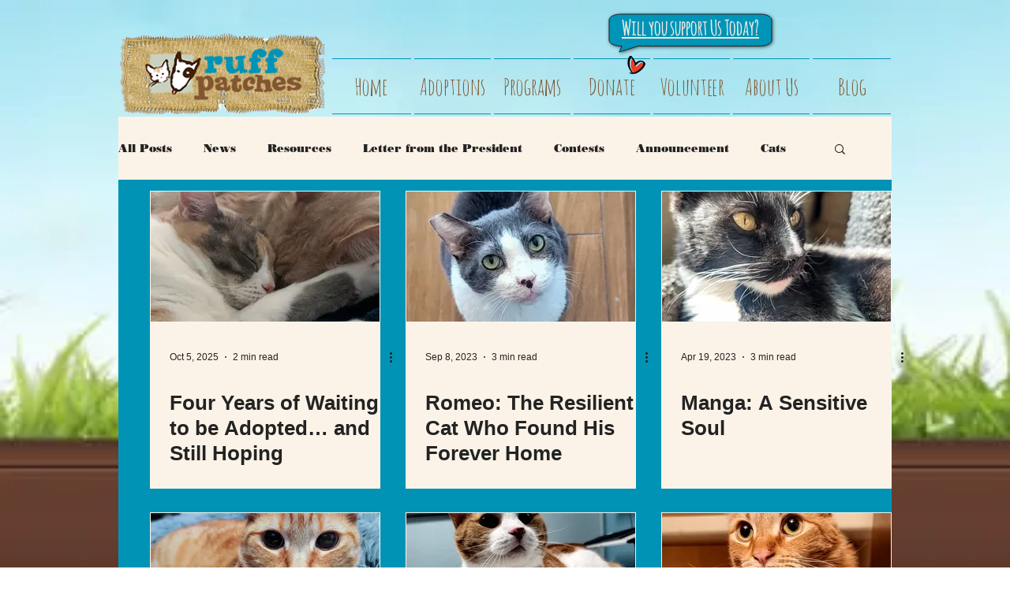

--- FILE ---
content_type: application/javascript
request_url: https://goodworld.me/js/widget-embed.js
body_size: 9342
content:
var GoodworldButton=function(t){function e(r){if(n[r])return n[r].exports;var o=n[r]={i:r,l:!1,exports:{}};return t[r].call(o.exports,o,o.exports,e),o.l=!0,o.exports}var n={};return e.m=t,e.c=n,e.i=function(t){return t},e.d=function(t,e,n){Object.defineProperty(t,e,{configurable:!1,enumerable:!0,get:n})},e.n=function(t){var n=t&&t.__esModule?function(){return t["default"]}:function(){return t};return e.d(n,"a",n),n},e.o=function(t,e){return Object.prototype.hasOwnProperty.call(t,e)},e.p="",e(e.s=72)}([function(t,e){var n=t.exports="undefined"!=typeof window&&window.Math==Math?window:"undefined"!=typeof self&&self.Math==Math?self:Function("return this")();"number"==typeof __g&&(__g=n)},function(t,e){var n={}.hasOwnProperty;t.exports=function(t,e){return n.call(t,e)}},function(t,e,n){t.exports=!n(8)(function(){return 7!=Object.defineProperty({},"a",{get:function(){return 7}}).a})},function(t,e,n){var r=n(4),o=n(12);t.exports=n(2)?function(t,e,n){return r.f(t,e,o(1,n))}:function(t,e,n){return t[e]=n,t}},function(t,e,n){var r=n(10),o=n(29),i=n(24),u=Object.defineProperty;e.f=n(2)?Object.defineProperty:function(t,e,n){if(r(t),e=i(e,!0),r(n),o)try{return u(t,e,n)}catch(a){}if("get"in n||"set"in n)throw TypeError("Accessors not supported!");return"value"in n&&(t[e]=n.value),t}},function(t,e,n){var r=n(51),o=n(14);t.exports=function(t){return r(o(t))}},function(t,e,n){var r=n(22)("wks"),o=n(13),i=n(0).Symbol,u="function"==typeof i,a=t.exports=function(t){return r[t]||(r[t]=u&&i[t]||(u?i:o)("Symbol."+t))};a.store=r},function(t,e){var n=t.exports={version:"2.5.3"};"number"==typeof __e&&(__e=n)},function(t,e){t.exports=function(t){try{return!!t()}catch(e){return!0}}},function(t,e){t.exports=function(t){return"object"==typeof t?null!==t:"function"==typeof t}},function(t,e,n){var r=n(9);t.exports=function(t){if(!r(t))throw TypeError(t+" is not an object!");return t}},function(t,e,n){var r=n(34),o=n(15);t.exports=Object.keys||function(t){return r(t,o)}},function(t,e){t.exports=function(t,e){return{enumerable:!(1&t),configurable:!(2&t),writable:!(4&t),value:e}}},function(t,e){var n=0,r=Math.random();t.exports=function(t){return"Symbol(".concat(void 0===t?"":t,")_",(++n+r).toString(36))}},function(t,e){t.exports=function(t){if(void 0==t)throw TypeError("Can't call method on  "+t);return t}},function(t,e){t.exports="constructor,hasOwnProperty,isPrototypeOf,propertyIsEnumerable,toLocaleString,toString,valueOf".split(",")},function(t,e,n){var r=n(0),o=n(7),i=n(48),u=n(3),a="prototype",c=function(t,e,n){var s,f,l,d=t&c.F,p=t&c.G,v=t&c.S,g=t&c.P,b=t&c.B,m=t&c.W,y=p?o:o[e]||(o[e]={}),h=y[a],w=p?r:v?r[e]:(r[e]||{})[a];p&&(n=e);for(s in n)f=!d&&w&&void 0!==w[s],f&&s in y||(l=f?w[s]:n[s],y[s]=p&&"function"!=typeof w[s]?n[s]:b&&f?i(l,r):m&&w[s]==l?function(t){var e=function(e,n,r){if(this instanceof t){switch(arguments.length){case 0:return new t;case 1:return new t(e);case 2:return new t(e,n)}return new t(e,n,r)}return t.apply(this,arguments)};return e[a]=t[a],e}(l):g&&"function"==typeof l?i(Function.call,l):l,g&&((y.virtual||(y.virtual={}))[s]=l,t&c.R&&h&&!h[s]&&u(h,s,l)))};c.F=1,c.G=2,c.S=4,c.P=8,c.B=16,c.W=32,c.U=64,c.R=128,t.exports=c},function(t,e){t.exports={}},function(t,e){t.exports=!0},function(t,e){e.f={}.propertyIsEnumerable},function(t,e,n){var r=n(4).f,o=n(1),i=n(6)("toStringTag");t.exports=function(t,e,n){t&&!o(t=n?t:t.prototype,i)&&r(t,i,{configurable:!0,value:e})}},function(t,e,n){var r=n(22)("keys"),o=n(13);t.exports=function(t){return r[t]||(r[t]=o(t))}},function(t,e,n){var r=n(0),o="__core-js_shared__",i=r[o]||(r[o]={});t.exports=function(t){return i[t]||(i[t]={})}},function(t,e){var n=Math.ceil,r=Math.floor;t.exports=function(t){return isNaN(t=+t)?0:(t>0?r:n)(t)}},function(t,e,n){var r=n(9);t.exports=function(t,e){if(!r(t))return t;var n,o;if(e&&"function"==typeof(n=t.toString)&&!r(o=n.call(t)))return o;if("function"==typeof(n=t.valueOf)&&!r(o=n.call(t)))return o;if(!e&&"function"==typeof(n=t.toString)&&!r(o=n.call(t)))return o;throw TypeError("Can't convert object to primitive value")}},function(t,e,n){var r=n(0),o=n(7),i=n(18),u=n(26),a=n(4).f;t.exports=function(t){var e=o.Symbol||(o.Symbol=i?{}:r.Symbol||{});"_"==t.charAt(0)||t in e||a(e,t,{value:u.f(t)})}},function(t,e,n){e.f=n(6)},function(t,e){var n={}.toString;t.exports=function(t){return n.call(t).slice(8,-1)}},function(t,e,n){var r=n(9),o=n(0).document,i=r(o)&&r(o.createElement);t.exports=function(t){return i?o.createElement(t):{}}},function(t,e,n){t.exports=!n(2)&&!n(8)(function(){return 7!=Object.defineProperty(n(28)("div"),"a",{get:function(){return 7}}).a})},function(t,e,n){"use strict";var r=n(18),o=n(16),i=n(35),u=n(3),a=n(1),c=n(17),s=n(53),f=n(20),l=n(59),d=n(6)("iterator"),p=!([].keys&&"next"in[].keys()),v="@@iterator",g="keys",b="values",m=function(){return this};t.exports=function(t,e,n,y,h,w,x){s(n,e,y);var O,S,_,k=function(t){if(!p&&t in P)return P[t];switch(t){case g:return function(){return new n(this,t)};case b:return function(){return new n(this,t)}}return function(){return new n(this,t)}},E=e+" Iterator",j=h==b,L=!1,P=t.prototype,M=P[d]||P[v]||h&&P[h],C=!p&&M||k(h),A=h?j?k("entries"):C:void 0,T="Array"==e?P.entries||M:M;if(T&&(_=l(T.call(new t)),_!==Object.prototype&&_.next&&(f(_,E,!0),r||a(_,d)||u(_,d,m))),j&&M&&M.name!==b&&(L=!0,C=function(){return M.call(this)}),r&&!x||!p&&!L&&P[d]||u(P,d,C),c[e]=C,c[E]=m,h)if(O={values:j?C:k(b),keys:w?C:k(g),entries:A},x)for(S in O)S in P||i(P,S,O[S]);else o(o.P+o.F*(p||L),e,O);return O}},function(t,e,n){var r=n(10),o=n(56),i=n(15),u=n(21)("IE_PROTO"),a=function(){},c="prototype",s=function(){var t,e=n(28)("iframe"),r=i.length,o="<",u=">";for(e.style.display="none",n(50).appendChild(e),e.src="javascript:",t=e.contentWindow.document,t.open(),t.write(o+"script"+u+"document.F=Object"+o+"/script"+u),t.close(),s=t.F;r--;)delete s[c][i[r]];return s()};t.exports=Object.create||function(t,e){var n;return null!==t?(a[c]=r(t),n=new a,a[c]=null,n[u]=t):n=s(),void 0===e?n:o(n,e)}},function(t,e,n){var r=n(34),o=n(15).concat("length","prototype");e.f=Object.getOwnPropertyNames||function(t){return r(t,o)}},function(t,e){e.f=Object.getOwnPropertySymbols},function(t,e,n){var r=n(1),o=n(5),i=n(47)(!1),u=n(21)("IE_PROTO");t.exports=function(t,e){var n,a=o(t),c=0,s=[];for(n in a)n!=u&&r(a,n)&&s.push(n);for(;e.length>c;)r(a,n=e[c++])&&(~i(s,n)||s.push(n));return s}},function(t,e,n){t.exports=n(3)},function(t,e,n){var r=n(14);t.exports=function(t){return Object(r(t))}},function(t,e,n){"use strict";function r(t){return t&&t.__esModule?t:{"default":t}}function o(t){return $&&E("buttonOnMobile")&&t.buttonOnMobile!==!1}function i(){R=u(),F=R+"/widget",z=R+"/widget/preview"}function u(){var t=N.querySelector('script[src$="widget-embed.js"], script[src$="widget-embed-v2.js"]');t||(t=N.querySelector('script[src*="donation-widget/js"]')),t=t.getAttribute("src");var e=void 0;return e=t.indexOf("://")>-1?t.split("/")[2]:t.split("/")[0],"//"+e}function a(t,e,n){t.addEventListener?t.addEventListener(e,n,!1):t.attachEvent("on"+e,n)}function c(){var t=N.createElement("style");t.type="text/css",t.appendChild(N.createTextNode(J.replace(/\[SITE_URL\]/g,R))),N.getElementsByTagName("head")[0].appendChild(t)}function s(t){var e=arguments.length>1&&void 0!==arguments[1]?arguments[1]:{},n=[],r="";e.open&&n.push("open"),e.buttonValues&&n.push("button_values="+e.buttonValues),e.color&&n.push("color="+encodeURIComponent(e.color)),e.widgetClass&&n.push("class="+encodeURIComponent(e.widgetClass)),n.length>0&&(r="?"+n.join("&"));var o=N.createElement("iframe");return e.preview?o.src=z+"/"+t+"/"+r:o.src=F+"/"+t+"/"+encodeURIComponent(window.location.hostname)+r,o}function f(t){var e=arguments.length>1&&void 0!==arguments[1]?arguments[1]:{},n=s(t,e);return n.className=U,N.body.appendChild(n),W[t]=n,n}function l(t,e){var n=arguments.length>2&&void 0!==arguments[2]?arguments[2]:{};n.open=!0;var r=s(t,n);r.className=q,e.appendChild(r)}function d(t,e){var n=W[t];if(!n){var r=h(e);n=f(t,r)}p(n)||(n.className+=" "+V,H=I.style.overflow,I.style.overflow="hidden")}function p(t){return null!==t.className.match(new RegExp(V,"gi"))}function v(t){var e=W[t];e&&(e.className=U,I.style.overflow=H)}function g(t){var e=arguments.length>1&&void 0!==arguments[1]?arguments[1]:null,n=e||t.getAttribute("data-size")||D,r=t.getAttribute("data-color");r&&(t.style.backgroundColor=r),t.className+=" "+B+" "+n}function b(t,e){a(t,"click",function(t){t.preventDefault();var n=window.open(F+"/"+e,"_blank");n.focus()})}function m(t,e,n){n?b(t,e):a(t,"click",function(n){n.preventDefault(),d(e,t)})}function y(t,e,n){var r=$&&E("buttonOnMobile")&&n.buttonOnMobile!==!1;m(t,e,r);var o=O()&&0===(0,T["default"])(W).length;r||!E("autoLoadIframe")&&!o||W[e]||(f(e,n),o&&d(e))}function h(t){var e={},n=t.getAttribute("data-button-values");n&&(e.buttonValues=n);var r=t.getAttribute("data-color");r&&(e.color=r);var o=t.getAttribute("data-class");o&&(e.widgetClass=o);var i=t.getAttribute("data-preview");i&&(e.preview=i);var u=t.getAttribute("data-button-on-mobile");return"false"===u&&(e.buttonOnMobile=!1),e}function w(){for(var t=N.querySelectorAll('a[href^="#goodworld-trigger"]'),e=0;e<t.length;e++){var n=t[e],r=/id=([^&]+)/,o=r.exec(n.href);if(2==o.length){var i=h(n);y(n,o[1],i)}}}function x(){for(var t=N.getElementsByClassName(G),e=0;e<t.length;e++){var n=t[e],r=n.getAttribute("data-id");if(r){var i=h(n),u=n.getAttribute("data-type");if(u){if(u=u.toLowerCase(),"inline"===u||i.preview){o(i)?(g(n,"large"),b(n,r)):l(r,n,i);continue}"button"==u&&g(n)}y(n,r,i)}}}function O(){if(null!==Y)return Y;Y=!1;var t=N.location.search;t=t.split("+").join(" ");for(var e=void 0,n=/[?&]?([^&]+)/g;e=n.exec(t);)decodeURIComponent(e[1])!=K&&decodeURIComponent(e[1])!=K+"=1"||(Y=!0);return Y}function S(t){if("object"===(0,C["default"])(t.data))if("key"in t.data){var e=t.data.key;v(e)}else if("event"in t.data&&"complete"===t.data.event){var n=new Event("goodworld-transaction-complete");n.goodworld={transaction_id:t.data.transaction_id},N.dispatchEvent(n)}}function _(){N.body.addEventListener?N.body.addEventListener("keyup",k):N.body.attachEvent&&N.body.attachEvent("onkeyup",k)}function k(t){if(t=t||window.event,27===t.keyCode)for(var e in W)W.hasOwnProperty(e)&&p(W[e])&&v(e)}function E(t){var e=j(t);return null===e||e}function j(t){return window.GoodworldButtonOptions&&"undefined"!=typeof window.GoodworldButtonOptions[t]?window.GoodworldButtonOptions[t]:null}function L(t){"loading"!=N.readyState?t():N.addEventListener?N.addEventListener("DOMContentLoaded",t):N.attachEvent("onreadystatechange",function(){"loading"!=N.readyState&&t()})}function P(){i(),c(),w(),x(),_(),a(window,"message",S)}Object.defineProperty(e,"__esModule",{value:!0}),e.triggerClass=void 0;var M=n(41),C=r(M),A=n(38),T=r(A);e.optNullOrTruthy=E,e.getOpt=j,e.ready=L,e.init=P;var N=window.document,I=N.body,R="",F="",z="",G=e.triggerClass="goodworld-trigger",B="goodworld-button",D="medium",U="goodworld-iframe",V="goodworld-iframe-show",q="goodworld-iframe-open",W={},H="",J=".goodworld-iframe{z-index:-2147483647;border:0;left:0;top:0;width:100%;height:100%;margin:0;padding:0;position:fixed;overflow-x:hidden;overflow-y:auto;visibility:hidden;opacity:0;-webkit-transition:'ease .3s all';-webkit-transition:'ease .25s all';transition:'ease .25s all';background:0 0}.goodworld-button{border:none;-webkit-transition:-webkit-filter 250ms ease-in-out;transition:-webkit-filter 250ms ease-in-out;transition:filter 250ms ease-in-out;transition:filter 250ms ease-in-out,-webkit-filter 250ms ease-in-out;background-repeat:no-repeat;background-position:top left;background-color:#FF2754;display:inline-block}.goodworld-button:hover{-webkit-filter:grayscale(12%);filter:grayscale(12%);cursor:pointer}.goodworld-button.x-small{width:68px;height:18px;border-radius:9px;background-image:url([SITE_URL]/assets/widget/donate_now_x_small.svg)}.goodworld-button.small{width:100px;height:20px;border-radius:9px;background-image:url([SITE_URL]/assets/widget/donate_now_small.svg)}.goodworld-button.medium{width:120px;height:30px;border-radius:15px;background-image:url([SITE_URL]/assets/widget/donate_now_medium.svg)}.goodworld-button.large{width:202px;height:52px;border-radius:26px;background-image:url([SITE_URL]/assets/widget/donate_now_large.svg)}.goodworld-iframe-show{z-index:2147483647!important;visibility:visible!important;opacity:1!important}.goodworld-iframe-open{width:332px!important;height:462px!important;border:0!important}",K="gw-open",Y=null,$=function(){var t=navigator.userAgent||navigator.vendor||window.opera;return/(android|bb\d+|meego).+mobile|avantgo|bada\/|blackberry|blazer|compal|elaine|fennec|hiptop|iemobile|ip(hone|od)|iris|kindle|lge |maemo|midp|mmp|mobile.+firefox|netfront|opera m(ob|in)i|palm( os)?|phone|p(ixi|re)\/|plucker|pocket|psp|series(4|6)0|symbian|treo|up\.(browser|link)|vodafone|wap|windows ce|xda|xiino/i.test(t)||/1207|6310|6590|3gso|4thp|50[1-6]i|770s|802s|a wa|abac|ac(er|oo|s\-)|ai(ko|rn)|al(av|ca|co)|amoi|an(ex|ny|yw)|aptu|ar(ch|go)|as(te|us)|attw|au(di|\-m|r |s )|avan|be(ck|ll|nq)|bi(lb|rd)|bl(ac|az)|br(e|v)w|bumb|bw\-(n|u)|c55\/|capi|ccwa|cdm\-|cell|chtm|cldc|cmd\-|co(mp|nd)|craw|da(it|ll|ng)|dbte|dc\-s|devi|dica|dmob|do(c|p)o|ds(12|\-d)|el(49|ai)|em(l2|ul)|er(ic|k0)|esl8|ez([4-7]0|os|wa|ze)|fetc|fly(\-|_)|g1 u|g560|gene|gf\-5|g\-mo|go(\.w|od)|gr(ad|un)|haie|hcit|hd\-(m|p|t)|hei\-|hi(pt|ta)|hp( i|ip)|hs\-c|ht(c(\-| |_|a|g|p|s|t)|tp)|hu(aw|tc)|i\-(20|go|ma)|i230|iac( |\-|\/)|ibro|idea|ig01|ikom|im1k|inno|ipaq|iris|ja(t|v)a|jbro|jemu|jigs|kddi|keji|kgt( |\/)|klon|kpt |kwc\-|kyo(c|k)|le(no|xi)|lg( g|\/(k|l|u)|50|54|\-[a-w])|libw|lynx|m1\-w|m3ga|m50\/|ma(te|ui|xo)|mc(01|21|ca)|m\-cr|me(rc|ri)|mi(o8|oa|ts)|mmef|mo(01|02|bi|de|do|t(\-| |o|v)|zz)|mt(50|p1|v )|mwbp|mywa|n10[0-2]|n20[2-3]|n30(0|2)|n50(0|2|5)|n7(0(0|1)|10)|ne((c|m)\-|on|tf|wf|wg|wt)|nok(6|i)|nzph|o2im|op(ti|wv)|oran|owg1|p800|pan(a|d|t)|pdxg|pg(13|\-([1-8]|c))|phil|pire|pl(ay|uc)|pn\-2|po(ck|rt|se)|prox|psio|pt\-g|qa\-a|qc(07|12|21|32|60|\-[2-7]|i\-)|qtek|r380|r600|raks|rim9|ro(ve|zo)|s55\/|sa(ge|ma|mm|ms|ny|va)|sc(01|h\-|oo|p\-)|sdk\/|se(c(\-|0|1)|47|mc|nd|ri)|sgh\-|shar|sie(\-|m)|sk\-0|sl(45|id)|sm(al|ar|b3|it|t5)|so(ft|ny)|sp(01|h\-|v\-|v )|sy(01|mb)|t2(18|50)|t6(00|10|18)|ta(gt|lk)|tcl\-|tdg\-|tel(i|m)|tim\-|t\-mo|to(pl|sh)|ts(70|m\-|m3|m5)|tx\-9|up(\.b|g1|si)|utst|v400|v750|veri|vi(rg|te)|vk(40|5[0-3]|\-v)|vm40|voda|vulc|vx(52|53|60|61|70|80|81|83|85|98)|w3c(\-| )|webc|whit|wi(g |nc|nw)|wmlb|wonu|x700|yas\-|your|zeto|zte\-/i.test(t.substr(0,4))}()},function(t,e,n){t.exports={"default":n(42),__esModule:!0}},function(t,e,n){t.exports={"default":n(43),__esModule:!0}},function(t,e,n){t.exports={"default":n(44),__esModule:!0}},function(t,e,n){"use strict";function r(t){return t&&t.__esModule?t:{"default":t}}e.__esModule=!0;var o=n(40),i=r(o),u=n(39),a=r(u),c="function"==typeof a["default"]&&"symbol"==typeof i["default"]?function(t){return typeof t}:function(t){return t&&"function"==typeof a["default"]&&t.constructor===a["default"]&&t!==a["default"].prototype?"symbol":typeof t};e["default"]="function"==typeof a["default"]&&"symbol"===c(i["default"])?function(t){return"undefined"==typeof t?"undefined":c(t)}:function(t){return t&&"function"==typeof a["default"]&&t.constructor===a["default"]&&t!==a["default"].prototype?"symbol":"undefined"==typeof t?"undefined":c(t)}},function(t,e,n){n(65),t.exports=n(7).Object.keys},function(t,e,n){n(68),n(66),n(69),n(70),t.exports=n(7).Symbol},function(t,e,n){n(67),n(71),t.exports=n(26).f("iterator")},function(t,e){t.exports=function(t){if("function"!=typeof t)throw TypeError(t+" is not a function!");return t}},function(t,e){t.exports=function(){}},function(t,e,n){var r=n(5),o=n(63),i=n(62);t.exports=function(t){return function(e,n,u){var a,c=r(e),s=o(c.length),f=i(u,s);if(t&&n!=n){for(;s>f;)if(a=c[f++],a!=a)return!0}else for(;s>f;f++)if((t||f in c)&&c[f]===n)return t||f||0;return!t&&-1}}},function(t,e,n){var r=n(45);t.exports=function(t,e,n){if(r(t),void 0===e)return t;switch(n){case 1:return function(n){return t.call(e,n)};case 2:return function(n,r){return t.call(e,n,r)};case 3:return function(n,r,o){return t.call(e,n,r,o)}}return function(){return t.apply(e,arguments)}}},function(t,e,n){var r=n(11),o=n(33),i=n(19);t.exports=function(t){var e=r(t),n=o.f;if(n)for(var u,a=n(t),c=i.f,s=0;a.length>s;)c.call(t,u=a[s++])&&e.push(u);return e}},function(t,e,n){var r=n(0).document;t.exports=r&&r.documentElement},function(t,e,n){var r=n(27);t.exports=Object("z").propertyIsEnumerable(0)?Object:function(t){return"String"==r(t)?t.split(""):Object(t)}},function(t,e,n){var r=n(27);t.exports=Array.isArray||function(t){return"Array"==r(t)}},function(t,e,n){"use strict";var r=n(31),o=n(12),i=n(20),u={};n(3)(u,n(6)("iterator"),function(){return this}),t.exports=function(t,e,n){t.prototype=r(u,{next:o(1,n)}),i(t,e+" Iterator")}},function(t,e){t.exports=function(t,e){return{value:e,done:!!t}}},function(t,e,n){var r=n(13)("meta"),o=n(9),i=n(1),u=n(4).f,a=0,c=Object.isExtensible||function(){return!0},s=!n(8)(function(){return c(Object.preventExtensions({}))}),f=function(t){u(t,r,{value:{i:"O"+ ++a,w:{}}})},l=function(t,e){if(!o(t))return"symbol"==typeof t?t:("string"==typeof t?"S":"P")+t;if(!i(t,r)){if(!c(t))return"F";if(!e)return"E";f(t)}return t[r].i},d=function(t,e){if(!i(t,r)){if(!c(t))return!0;if(!e)return!1;f(t)}return t[r].w},p=function(t){return s&&v.NEED&&c(t)&&!i(t,r)&&f(t),t},v=t.exports={KEY:r,NEED:!1,fastKey:l,getWeak:d,onFreeze:p}},function(t,e,n){var r=n(4),o=n(10),i=n(11);t.exports=n(2)?Object.defineProperties:function(t,e){o(t);for(var n,u=i(e),a=u.length,c=0;a>c;)r.f(t,n=u[c++],e[n]);return t}},function(t,e,n){var r=n(19),o=n(12),i=n(5),u=n(24),a=n(1),c=n(29),s=Object.getOwnPropertyDescriptor;e.f=n(2)?s:function(t,e){if(t=i(t),e=u(e,!0),c)try{return s(t,e)}catch(n){}if(a(t,e))return o(!r.f.call(t,e),t[e])}},function(t,e,n){var r=n(5),o=n(32).f,i={}.toString,u="object"==typeof window&&window&&Object.getOwnPropertyNames?Object.getOwnPropertyNames(window):[],a=function(t){try{return o(t)}catch(e){return u.slice()}};t.exports.f=function(t){return u&&"[object Window]"==i.call(t)?a(t):o(r(t))}},function(t,e,n){var r=n(1),o=n(36),i=n(21)("IE_PROTO"),u=Object.prototype;t.exports=Object.getPrototypeOf||function(t){return t=o(t),r(t,i)?t[i]:"function"==typeof t.constructor&&t instanceof t.constructor?t.constructor.prototype:t instanceof Object?u:null}},function(t,e,n){var r=n(16),o=n(7),i=n(8);t.exports=function(t,e){var n=(o.Object||{})[t]||Object[t],u={};u[t]=e(n),r(r.S+r.F*i(function(){n(1)}),"Object",u)}},function(t,e,n){var r=n(23),o=n(14);t.exports=function(t){return function(e,n){var i,u,a=String(o(e)),c=r(n),s=a.length;return c<0||c>=s?t?"":void 0:(i=a.charCodeAt(c),i<55296||i>56319||c+1===s||(u=a.charCodeAt(c+1))<56320||u>57343?t?a.charAt(c):i:t?a.slice(c,c+2):(i-55296<<10)+(u-56320)+65536)}}},function(t,e,n){var r=n(23),o=Math.max,i=Math.min;t.exports=function(t,e){return t=r(t),t<0?o(t+e,0):i(t,e)}},function(t,e,n){var r=n(23),o=Math.min;t.exports=function(t){return t>0?o(r(t),9007199254740991):0}},function(t,e,n){"use strict";var r=n(46),o=n(54),i=n(17),u=n(5);t.exports=n(30)(Array,"Array",function(t,e){this._t=u(t),this._i=0,this._k=e},function(){var t=this._t,e=this._k,n=this._i++;return!t||n>=t.length?(this._t=void 0,o(1)):"keys"==e?o(0,n):"values"==e?o(0,t[n]):o(0,[n,t[n]])},"values"),i.Arguments=i.Array,r("keys"),r("values"),r("entries")},function(t,e,n){var r=n(36),o=n(11);n(60)("keys",function(){return function(t){return o(r(t))}})},function(t,e){},function(t,e,n){"use strict";var r=n(61)(!0);n(30)(String,"String",function(t){this._t=String(t),this._i=0},function(){var t,e=this._t,n=this._i;return n>=e.length?{value:void 0,done:!0}:(t=r(e,n),this._i+=t.length,{value:t,done:!1})})},function(t,e,n){"use strict";var r=n(0),o=n(1),i=n(2),u=n(16),a=n(35),c=n(55).KEY,s=n(8),f=n(22),l=n(20),d=n(13),p=n(6),v=n(26),g=n(25),b=n(49),m=n(52),y=n(10),h=n(9),w=n(5),x=n(24),O=n(12),S=n(31),_=n(58),k=n(57),E=n(4),j=n(11),L=k.f,P=E.f,M=_.f,C=r.Symbol,A=r.JSON,T=A&&A.stringify,N="prototype",I=p("_hidden"),R=p("toPrimitive"),F={}.propertyIsEnumerable,z=f("symbol-registry"),G=f("symbols"),B=f("op-symbols"),D=Object[N],U="function"==typeof C,V=r.QObject,q=!V||!V[N]||!V[N].findChild,W=i&&s(function(){return 7!=S(P({},"a",{get:function(){return P(this,"a",{value:7}).a}})).a})?function(t,e,n){var r=L(D,e);r&&delete D[e],P(t,e,n),r&&t!==D&&P(D,e,r)}:P,H=function(t){var e=G[t]=S(C[N]);return e._k=t,e},J=U&&"symbol"==typeof C.iterator?function(t){return"symbol"==typeof t}:function(t){return t instanceof C},K=function(t,e,n){return t===D&&K(B,e,n),y(t),e=x(e,!0),y(n),o(G,e)?(n.enumerable?(o(t,I)&&t[I][e]&&(t[I][e]=!1),n=S(n,{enumerable:O(0,!1)})):(o(t,I)||P(t,I,O(1,{})),t[I][e]=!0),W(t,e,n)):P(t,e,n)},Y=function(t,e){y(t);for(var n,r=b(e=w(e)),o=0,i=r.length;i>o;)K(t,n=r[o++],e[n]);return t},$=function(t,e){return void 0===e?S(t):Y(S(t),e)},Q=function(t){var e=F.call(this,t=x(t,!0));return!(this===D&&o(G,t)&&!o(B,t))&&(!(e||!o(this,t)||!o(G,t)||o(this,I)&&this[I][t])||e)},X=function(t,e){if(t=w(t),e=x(e,!0),t!==D||!o(G,e)||o(B,e)){var n=L(t,e);return!n||!o(G,e)||o(t,I)&&t[I][e]||(n.enumerable=!0),n}},Z=function(t){for(var e,n=M(w(t)),r=[],i=0;n.length>i;)o(G,e=n[i++])||e==I||e==c||r.push(e);return r},tt=function(t){for(var e,n=t===D,r=M(n?B:w(t)),i=[],u=0;r.length>u;)!o(G,e=r[u++])||n&&!o(D,e)||i.push(G[e]);return i};U||(C=function(){if(this instanceof C)throw TypeError("Symbol is not a constructor!");var t=d(arguments.length>0?arguments[0]:void 0),e=function(n){this===D&&e.call(B,n),o(this,I)&&o(this[I],t)&&(this[I][t]=!1),W(this,t,O(1,n))};return i&&q&&W(D,t,{configurable:!0,set:e}),H(t)},a(C[N],"toString",function(){return this._k}),k.f=X,E.f=K,n(32).f=_.f=Z,n(19).f=Q,n(33).f=tt,i&&!n(18)&&a(D,"propertyIsEnumerable",Q,!0),v.f=function(t){return H(p(t))}),u(u.G+u.W+u.F*!U,{Symbol:C});for(var et="hasInstance,isConcatSpreadable,iterator,match,replace,search,species,split,toPrimitive,toStringTag,unscopables".split(","),nt=0;et.length>nt;)p(et[nt++]);for(var rt=j(p.store),ot=0;rt.length>ot;)g(rt[ot++]);u(u.S+u.F*!U,"Symbol",{"for":function(t){return o(z,t+="")?z[t]:z[t]=C(t)},keyFor:function(t){if(!J(t))throw TypeError(t+" is not a symbol!");for(var e in z)if(z[e]===t)return e},useSetter:function(){q=!0},useSimple:function(){q=!1}}),u(u.S+u.F*!U,"Object",{create:$,defineProperty:K,defineProperties:Y,getOwnPropertyDescriptor:X,getOwnPropertyNames:Z,getOwnPropertySymbols:tt}),A&&u(u.S+u.F*(!U||s(function(){var t=C();return"[null]"!=T([t])||"{}"!=T({a:t})||"{}"!=T(Object(t))})),"JSON",{stringify:function(t){for(var e,n,r=[t],o=1;arguments.length>o;)r.push(arguments[o++]);if(n=e=r[1],(h(e)||void 0!==t)&&!J(t))return m(e)||(e=function(t,e){if("function"==typeof n&&(e=n.call(this,t,e)),!J(e))return e}),r[1]=e,T.apply(A,r)}}),C[N][R]||n(3)(C[N],R,C[N].valueOf),l(C,"Symbol"),l(Math,"Math",!0),l(r.JSON,"JSON",!0)},function(t,e,n){n(25)("asyncIterator")},function(t,e,n){n(25)("observable")},function(t,e,n){n(64);for(var r=n(0),o=n(3),i=n(17),u=n(6)("toStringTag"),a="CSSRuleList,CSSStyleDeclaration,CSSValueList,ClientRectList,DOMRectList,DOMStringList,DOMTokenList,DataTransferItemList,FileList,HTMLAllCollection,HTMLCollection,HTMLFormElement,HTMLSelectElement,MediaList,MimeTypeArray,NamedNodeMap,NodeList,PaintRequestList,Plugin,PluginArray,SVGLengthList,SVGNumberList,SVGPathSegList,SVGPointList,SVGStringList,SVGTransformList,SourceBufferList,StyleSheetList,TextTrackCueList,TextTrackList,TouchList".split(","),c=0;c<a.length;c++){var s=a[c],f=r[s],l=f&&f.prototype;l&&!l[u]&&o(l,u,s),i[s]=i.Array}},function(t,e,n){"use strict";function r(t){if(t&&t.__esModule)return t;var e={};if(null!=t)for(var n in t)Object.prototype.hasOwnProperty.call(t,n)&&(e[n]=t[n]);return e["default"]=t,e}function o(){for(var t=document.getElementById(s);t&&"SCRIPT"==t.tagName.toUpperCase();){var e=t.getAttribute("src").split("/").pop();if(e){var n=document.createElement("div");n.className=c.triggerClass,n.setAttribute("data-id",e),n.setAttribute("data-size","large"),"1"===f?n.setAttribute("data-type","inline"):n.setAttribute("data-type","button"),n.setAttribute("data-color",l),t.parentNode.appendChild(n)}t.removeAttribute("id"),t=document.getElementById(s)}}function i(t){t()}function u(){c.ready(function(){o(),c.init()})}Object.defineProperty(e,"__esModule",{value:!0}),e.onLoad=i,e.init=u;var a=n(37),c=r(a),s="goodworld-widget-script",f="{{ open }}",l="{{ color }}";!function(){"undefined"==typeof window.GoodworldButtonEmbedded&&(window.GoodworldButtonEmbedded=!0,c.optNullOrTruthy("autoInit")&&u())}()}]);